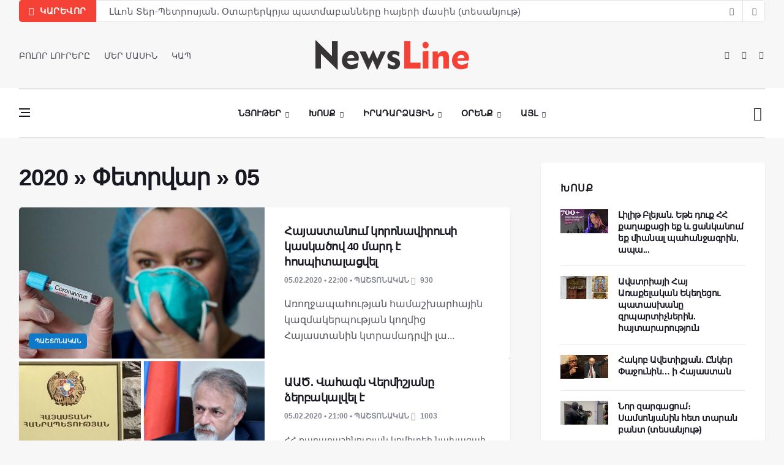

--- FILE ---
content_type: text/html; charset=UTF-8
request_url: https://newsline.am/news/2020-02-05
body_size: 10655
content:
<!DOCTYPE html>
<html lang="en">
<head>
 <title>05 Փետրվարի 2020 - NL</title>

 <meta charset="utf-8">
 <!--[if IE]><meta https-equiv='X-UA-Compatible' content='IE=edge,chrome=1'><![endif]-->
 <meta name="viewport" content="width=device-width, initial-scale=1, shrink-to-fit=no" />
 <meta name="description" content="">

 <!-- Google Fonts -->
 <link href='https://fonts.googleapis.com/css?family=Roboto:400,700' rel='stylesheet'>

 <!-- Css -->
 <link rel="stylesheet" href="https://newsline.am/css/bootstrap.min.css" />
 <link rel="stylesheet" href="https://newsline.am/css/font-icons.css" />
 <link rel="stylesheet" href="https://newsline.am/css/style.css" />
 <link rel="stylesheet" href="https://newsline.am/css/colors/red.css" />

 <!-- Favicons -->
 <link rel="shortcut icon" href="https://newsline.am/img/favicon.ico">
 <link rel="apple-touch-icon" href="https://newsline.am/img/apple-touch-icon.png">
 <link rel="apple-touch-icon" sizes="72x72" href="https://newsline.am/img/apple-touch-icon-72x72.png">
 <link rel="apple-touch-icon" sizes="114x114" href="https://newsline.am/img/apple-touch-icon-114x114.png">

 <!-- Lazyload (must be placed in head in order to work) -->
 <script src="https://newsline.am/js/lazysizes.min.js"></script>


	<link rel="stylesheet" href="/.s/src/base.min.css?v=221208" />
	<link rel="stylesheet" href="/.s/src/layer7.min.css?v=221208" />

	<script src="/.s/src/jquery-1.12.4.min.js"></script>
	
	<script src="/.s/src/uwnd.min.js?v=221208"></script>
	<script src="//s724.ucoz.net/cgi/uutils.fcg?a=uSD&ca=2&ug=999&isp=1&r=0.59050886019692"></script>
	<link rel="stylesheet" href="/.s/src/ulightbox/ulightbox.min.css" />
	<link rel="stylesheet" href="/.s/src/social.css" />
	<script src="/.s/src/ulightbox/ulightbox.min.js"></script>
	<script>
/* --- UCOZ-JS-DATA --- */
window.uCoz = {"site":{"domain":"newsline.am","host":"newsline-hy.do.am","id":"8newsline-hy"},"ssid":"371307421421326253656","module":"news","country":"US","language":"hy","uLightboxType":1,"layerType":7,"sign":{"7254":"Change size","5458":"Առաջ","3125":"Փակել","5255":"Օգնական","7253":"Start slideshow","7287":"Go to the page with the photo","7252":"Previous","7251":"The requested content can't be uploaded<br/>Please try again later."}};
/* --- UCOZ-JS-CODE --- */
 function uSocialLogin(t) {
			var params = {"google":{"width":700,"height":600},"facebook":{"height":520,"width":950}};
			var ref = escape(location.protocol + '//' + ('newsline.am' || location.hostname) + location.pathname + ((location.hash ? ( location.search ? location.search + '&' : '?' ) + 'rnd=' + Date.now() + location.hash : ( location.search || '' ))));
			window.open('/'+t+'?ref='+ref,'conwin','width='+params[t].width+',height='+params[t].height+',status=1,resizable=1,left='+parseInt((screen.availWidth/2)-(params[t].width/2))+',top='+parseInt((screen.availHeight/2)-(params[t].height/2)-20)+'screenX='+parseInt((screen.availWidth/2)-(params[t].width/2))+',screenY='+parseInt((screen.availHeight/2)-(params[t].height/2)-20));
			return false;
		}
		function TelegramAuth(user){
			user['a'] = 9; user['m'] = 'telegram';
			_uPostForm('', {type: 'POST', url: '/index/sub', data: user});
		}
function loginPopupForm(params = {}) { new _uWnd('LF', ' ', -250, -100, { closeonesc:1, resize:1 }, { url:'/index/40' + (params.urlParams ? '?'+params.urlParams : '') }) }
/* --- UCOZ-JS-END --- */
</script>

	<style>.UhideBlock{display:none; }</style>
	<script type="text/javascript">new Image().src = "//counter.yadro.ru/hit;noads?r"+escape(document.referrer)+(screen&&";s"+screen.width+"*"+screen.height+"*"+(screen.colorDepth||screen.pixelDepth))+";u"+escape(document.URL)+";"+Date.now();</script>
</head>

<body class="bg-light style-default style-rounded">

 <!-- Preloader -->
 <div class="loader-mask">
 <div class="loader">
 <div></div>
 </div>
 </div>

 <!-- Bg Overlay -->
 <div class="content-overlay"></div>

 <!-- Sidenav --> 
 <!--U1PROMO1Z--><header class="sidenav" id="sidenav">

 <!-- close -->
 <div class="sidenav__close">
 <button class="sidenav__close-button" id="sidenav__close-button" aria-label="close sidenav">
 <i class="ui-close sidenav__close-icon"></i>
 </button>
 </div>
 <!-- Nav -->
 <nav class="sidenav__menu-container">
 <ul class="sidenav__menu" role="menubar">
 <li>
 <a href="/" class="sidenav__menu-url">ՆՅՈՒԹԵՐ</a>
 <button class="sidenav__menu-toggle" aria-haspopup="true" aria-label="Open dropdown"><i class="ui-arrow-down"></i></button>
 <ul class="sidenav__menu-dropdown">
 <li><a href="https://newsline.am/news/karevor/1-0-16" class="sidenav__menu-url">Կարևոր</a></li>
 <li><a href="https://newsline.am/news/armenia/1-0-1" class="sidenav__menu-url">Պաշտոնական</a></li>
 <li><a href="https://newsline.am/news/qaghaqakan/1-0-17" class="sidenav__menu-url">Քաղաքական</a></li>
 <li><a href="https://newsline.am/news/hasarakowtyown/1-0-25" class="sidenav__menu-url">Հասարակություն</a></li>
 <li><a href="https://newsline.am/news/banak/1-0-12" class="sidenav__menu-url">Բանակ</a></li>
 </ul>
 </li>
 <li>
 <a href="#" class="sidenav__menu-url">ԻՐԱԴԱՐՁԱՅԻՆ</a>
 <button class="sidenav__menu-toggle" aria-haspopup="true" aria-label="Open dropdown"><i class="ui-arrow-down"></i></button>
 <ul class="sidenav__menu-dropdown">
 <li><a href="https://newsline.am/news/armenia/1-0-27" class="sidenav__menu-url">Հայաստան</a></li>
 <li><a href="https://newsline.am/news/karabagh/1-0-2" class="sidenav__menu-url">Արցախ</a></li>
 <li><a href="https://newsline.am/news/region/1-0-7" class="sidenav__menu-url">Տարածաշրջան</a></li>
 <li><a href="https://newsline.am/news/v_mire/1-0-3" class="sidenav__menu-url">Աշխարհ</a></li>
 </ul>
 </li>
 
 <li>
 <a href="#" class="sidenav__menu-url">ՕՐԵՆՔ</a>
 <button class="sidenav__menu-toggle" aria-haspopup="true" aria-label="Open dropdown"><i class="ui-arrow-down"></i></button>
 <ul class="sidenav__menu-dropdown">
 <li><a href="https://newsline.am/news/iravownq/1-0-28" class="sidenav__menu-url">Իրավունք</a></li>
 <li><a href="https://newsline.am/news/marti_1/1-0-23" class="sidenav__menu-url">Մարտի 1</a></li>
 </ul>
 </li>
 
 <li>
<a href="https://newsline.am/news/xosq/1-0-11" class="sidenav__menu-url">ԽՈՍՔ</a></li>
 </li> 

 <!-- Categories -->
 <li>
 <a href="https://newsline.am/news/teghekatow/1-0-26" class="sidenav__menu-url">ՏԵՂԵԿԱՏՈՒ</a>
 </li>
 <li>
 <a href="https://newsline.am/news/oracowyc/1-0-18" class="sidenav__menu-url">ՕՐԱՑՈՒՅՑ</a>
 </li>
 </ul>
 </nav>

 <div class="socials sidenav__socials"> 
 <a class="social social-facebook" href="httpss://www.facebook.com/newslineam/?ref=pages_you_manage" target="_blank" aria-label="facebook">
 <i class="ui-facebook"></i>
 </a>
 <a class="social social-twitter" href="#" target="_blank" aria-label="twitter">
 <i class="ui-twitter"></i>
 </a>
 <a class="social social-google-plus" href="#" target="_blank" aria-label="google">
 <i class="ui-google"></i>
 </a>
 <a class="social social-youtube" href="#" target="_blank" aria-label="youtube">
 <i class="ui-youtube"></i>
 </a>
 <a class="social social-instagram" href="#" target="_blank" aria-label="instagram">
 <i class="ui-instagram"></i>
 </a>
 
		<table border="0" cellspacing="1" cellpadding="2" class="calTable">
			<tr><td align="center" class="calMonth" colspan="7"><a title="Հունվար 2020" class="calMonthLink cal-month-link-prev" rel="nofollow" href="/news/2020-01">&laquo;</a>&nbsp; <a class="calMonthLink cal-month-current" rel="nofollow" href="/news/2020-02">Փետրվար 2020</a> &nbsp;<a title="Մարտ 2020" class="calMonthLink cal-month-link-next" rel="nofollow" href="/news/2020-03">&raquo;</a></td></tr>
		<tr>
			<td align="center" class="calWday">Երկ</td>
			<td align="center" class="calWday">Երք</td>
			<td align="center" class="calWday">Չրք</td>
			<td align="center" class="calWday">Հնգ</td>
			<td align="center" class="calWday">Ուրբ</td>
			<td align="center" class="calWdaySe">Շբ</td>
			<td align="center" class="calWdaySu">Կիր</td>
		</tr><tr><td>&nbsp;</td><td>&nbsp;</td><td>&nbsp;</td><td>&nbsp;</td><td>&nbsp;</td><td align="center" class="calMdayIs"><a class="calMdayLink" href="/news/2020-02-01" title="6 Գրառումներ">1</a></td><td align="center" class="calMday">2</td></tr><tr><td align="center" class="calMdayIs"><a class="calMdayLink" href="/news/2020-02-03" title="4 Գրառումներ">3</a></td><td align="center" class="calMdayIs"><a class="calMdayLink" href="/news/2020-02-04" title="3 Գրառումներ">4</a></td><td align="center" class="calMdayIsA"><a class="calMdayLink" href="/news/2020-02-05" title="6 Գրառումներ">5</a></td><td align="center" class="calMdayIs"><a class="calMdayLink" href="/news/2020-02-06" title="4 Գրառումներ">6</a></td><td align="center" class="calMdayIs"><a class="calMdayLink" href="/news/2020-02-07" title="2 Գրառումներ">7</a></td><td align="center" class="calMdayIs"><a class="calMdayLink" href="/news/2020-02-08" title="1 Գրառումներ">8</a></td><td align="center" class="calMdayIs"><a class="calMdayLink" href="/news/2020-02-09" title="2 Գրառումներ">9</a></td></tr><tr><td align="center" class="calMdayIs"><a class="calMdayLink" href="/news/2020-02-10" title="4 Գրառումներ">10</a></td><td align="center" class="calMdayIs"><a class="calMdayLink" href="/news/2020-02-11" title="4 Գրառումներ">11</a></td><td align="center" class="calMdayIs"><a class="calMdayLink" href="/news/2020-02-12" title="2 Գրառումներ">12</a></td><td align="center" class="calMdayIs"><a class="calMdayLink" href="/news/2020-02-13" title="2 Գրառումներ">13</a></td><td align="center" class="calMdayIs"><a class="calMdayLink" href="/news/2020-02-14" title="4 Գրառումներ">14</a></td><td align="center" class="calMdayIs"><a class="calMdayLink" href="/news/2020-02-15" title="2 Գրառումներ">15</a></td><td align="center" class="calMdayIs"><a class="calMdayLink" href="/news/2020-02-16" title="2 Գրառումներ">16</a></td></tr><tr><td align="center" class="calMdayIs"><a class="calMdayLink" href="/news/2020-02-17" title="6 Գրառումներ">17</a></td><td align="center" class="calMdayIs"><a class="calMdayLink" href="/news/2020-02-18" title="3 Գրառումներ">18</a></td><td align="center" class="calMdayIs"><a class="calMdayLink" href="/news/2020-02-19" title="5 Գրառումներ">19</a></td><td align="center" class="calMdayIs"><a class="calMdayLink" href="/news/2020-02-20" title="5 Գրառումներ">20</a></td><td align="center" class="calMdayIs"><a class="calMdayLink" href="/news/2020-02-21" title="2 Գրառումներ">21</a></td><td align="center" class="calMdayIs"><a class="calMdayLink" href="/news/2020-02-22" title="1 Գրառումներ">22</a></td><td align="center" class="calMdayIs"><a class="calMdayLink" href="/news/2020-02-23" title="3 Գրառումներ">23</a></td></tr><tr><td align="center" class="calMdayIs"><a class="calMdayLink" href="/news/2020-02-24" title="4 Գրառումներ">24</a></td><td align="center" class="calMdayIs"><a class="calMdayLink" href="/news/2020-02-25" title="5 Գրառումներ">25</a></td><td align="center" class="calMdayIs"><a class="calMdayLink" href="/news/2020-02-26" title="8 Գրառումներ">26</a></td><td align="center" class="calMdayIs"><a class="calMdayLink" href="/news/2020-02-27" title="3 Գրառումներ">27</a></td><td align="center" class="calMdayIs"><a class="calMdayLink" href="/news/2020-02-28" title="6 Գրառումներ">28</a></td><td align="center" class="calMdayIs"><a class="calMdayLink" href="/news/2020-02-29" title="2 Գրառումներ">29</a></td></tr></table>
 <br>

 <div>
 <p>
 <!-- Yandex.Metrika informer -->
<a href="https://metrika.yandex.ru/stat/?id=51307126&amp;from=informer" target="_blank" rel="nofollow">
 <img src="//bs.yandex.ru/informer/51307126/3_1_FFFFFFFF_EFEFEFFF_0_pageviews"
 style="width:88px; height:31px; border:0;"
 alt="Яндекс.Метрика"
 title="Яндекс.Метрика: данные за сегодня (просмотры, визиты и уникальные посетители)"
 />
</a>
<!-- /Yandex.Metrika informer -->

<!-- Yandex.Metrika counter -->
<script type="text/javascript">
 (function(m,e,t,r,i,k,a){
 m[i]=m[i]||function(){(m[i].a=m[i].a||[]).push(arguments)};
 m[i].l=1*new Date();
 k=e.createElement(t),a=e.getElementsByTagName(t)[0],k.async=1,k.src=r,a.parentNode.insertBefore(k,a)
 })(window, document,'script','//mc.yandex.ru/metrika/tag.js', 'ym');

 ym(51307126, 'init', {accurateTrackBounce:true, trackLinks:true, clickmap:true, params: {__ym: {isFromApi: 'yesIsFromApi'}}});
</script>
<noscript><div><img src="https://mc.yandex.ru/watch/51307126" style="position:absolute; left:-9999px;" alt="" /></div></noscript>
<!-- /Yandex.Metrika counter -->
</p>
</div>

<div class="socials sidenav__socials"> 
 
<hr>
 </div>
 </div>
 </header> <!-- end sidenav --><!--/U1PROMO1Z--><!-- end sidenav -->

 <main class="main oh" id="main">

 <!-- Trending Now -->
 <div class="container">
 <div class="trending-now trending-now--1">
 <span class="trending-now__label">
 <i class="ui-flash"></i>
 <span class="trending-now__text d-lg-inline-block d-none">ԿԱՐԵՎՈՐ</span>
 </span>
 <div class="newsticker">
 <ul class="newsticker__list">
 <li class="newsticker__item"><a href="https://newsline.am/news/ynddem_sepakan_patmowtyan_keghcararowtyan_54_l_on_ter_petrosyani_handipowmy_eritasardowtyan_het/2026-01-23-14075" class="newsticker__item-url">Ընդդեմ սեփական պատմության կեղծարարության – 54. Լևոն Տեր-Պետրոսյանի հանդիպումը երիտասարդության հետ</a></li><li class="newsticker__item"><a href="https://newsline.am/news/l_on_ter_petrosyan_otarerkrya_patmabannery_hayeri_masin_tesanyowt/2026-01-22-14073" class="newsticker__item-url">Լևոն Տեր-Պետրոսյան. Օտարերկրյա պատմաբանները հայերի մասին (տեսանյութ)</a></li><li class="newsticker__item"><a href="https://newsline.am/news/ynddem_sepakan_patmowtyan_keghcararowtyan_53_l_on_ter_petrosyan_irern_irenc_anownov_kochelow_hashiv_pahanjelow_jhamanaky_tesanyowt/2026-01-22-10541" class="newsticker__item-url">Ընդդեմ սեփական պատմության կեղծարարության – 53. Լևոն Տեր-Պետրոսյան. «Իրերն իրենց անունով կոչելու և հաշիվ պահանջելու ժամանակը» (տեսանյութ)</a></li><li class="newsticker__item"><a href="https://newsline.am/news/1998t_hownvari_7_8_in_kayacav_anvtangowtyan_xorhrdi_yndlaynvac_nisty/2026-01-19-9123" class="newsticker__item-url">Ընդդեմ սեփական պատմության կեղծարարության – 52. Լևոն Տեր-Պետրոսյանի ելույթը Անվտանգության խորհրդի ընդլայնված նիստում (տեսանյութ)</a></li><li class="newsticker__item"><a href="https://newsline.am/news/l_on_zowrabyan_erb_klini_xaghaghowtyown/2026-01-18-14054" class="newsticker__item-url">Լևոն Զուրաբյան. Երբ կլինի խաղաղություն</a></li><li class="newsticker__item"><a href="https://newsline.am/news/l_on_zowrabyan_ays_yntrowtyownnerowm_menq_knerkayacnenq_xostowmnalic_patasxanatow_lowrj_cragrayin_aylyntranq_tesanyowt/2026-01-17-14048" class="newsticker__item-url">Լևոն Զուրաբյան. Այս ընտրություններում մենք կներկայացնենք խոստումնալից, պատասխանատու և լուրջ ծրագրային այլընտրանք (տեսանյութ)</a></li><li class="newsticker__item"><a href="https://newsline.am/news/hay_azgayin_kongresi_haytararowtyowny/2026-01-16-14044" class="newsticker__item-url">Հայ Ազգային Կոնգրեսի հայտարարությունը</a></li><li class="newsticker__item"><a href="https://newsline.am/news/hak_n_ow_hyd_n_qaghaqakan_xorhrdakcowtyownner_en_anckacrel/2026-01-15-14038" class="newsticker__item-url">ՀԱԿ-ն ու ՀՅԴ-ն քաղաքական խորհրդակցություններ են անցկացրել</a></li><li class="newsticker__item"><a href="https://newsline.am/news/ynddem_sepakan_patmowtyan_keghcararowtyan_51_l_on_ter_petrosyan_paterazm_te_xaghaghowtyown_lrjanalow_pahy_1_noyemberi_1997t/2026-01-15-14036" class="newsticker__item-url">Ընդդեմ սեփական պատմության կեղծարարության – 51. Լևոն Տեր-Պետրոսյան. «Պատերազմ, թե՞ խաղաղություն. լրջանալու պահը» (1 նոյեմբերի, 1997թ.)</a></li><li class="newsticker__item"><a href="https://newsline.am/news/l_on_zowrabyan_errord_hanrapetowtyown_arcaxyan_banakcowtyownner_mas_2/2026-01-15-12394" class="newsticker__item-url">Լևոն Զուրաբյան. Երրորդ Հանրապետություն - Արցախյան բանակցություններ (մաս 2)</a></li>
 </ul>
 </div>
 <div class="newsticker-buttons">
 <button class="newsticker-button newsticker-button--prev" id="newsticker-button--prev" aria-label="next article"><i class="ui-arrow-left"></i></button>
 <button class="newsticker-button newsticker-button--next" id="newsticker-button--next" aria-label="previous article"><i class="ui-arrow-right"></i></button>
 </div>
 </div> <!-- end trending now -->
 </div> 

 <!-- Header -->
 <!--U1AHEADER1Z--><header class="header d-lg-block d-none">
 <div class="container">
 <div class="flex-parent">
 
 <!-- Menu -->
 <nav class="flex-child header__menu d-none d-lg-block">
 <ul class="header__menu-list">
 <li><a href="/news">ԲՈԼՈՐ ԼՈՒՐԵՐԸ</a></li>
 <li><a href="https://newsline.am/index/0-2">ՄԵՐ ՄԱՍԻՆ</a></li>
 <li><a href="https://newsline.am/index/kap/0-6">ԿԱՊ</a></li>
 </ul>
 
 </nav> <!-- end menu -->

 <div class="flex-child text-center">
 <!-- Logo -->
 <a href="/" class="logo">
 <img class="logo__img" src="https://newsline.am/img/logo_politics.png" srcset="https://newsline.am/img/logo_politics.png 1x, https://newsline.am/img/logo_politics2x.png 2x" alt="logo">
 </a>
 </div>

 <!-- Socials -->
 <div class="flex-child">
 <div class="socials socials--nobase socials--dark justify-content-end"> 
 <a class="social social-facebook" href="https://www.facebook.com/newslineam/?ref=pages_you_manage" target="_blank" aria-label="facebook">
 <i class="ui-facebook"></i>
 </a>
 <a class="social social-twitter" href="https://twitter.com/aysornews" target="_blank" aria-label="twitter">
 <i class="ui-twitter"></i>
 </a>
 <a class="social social-youtube" href="https://www.youtube.com/channel/UCpyzmTFv4py0ZKyOWrCTNqw" target="_blank" aria-label="youtube">
 <i class="ui-youtube"></i>
 </a>

 </div>
 </div>

 </div>
 </div> <!-- end container -->
 </header>

 <!-- Navigation -->
 <header class="nav nav--1">
 <div class="nav__holder nav--sticky">
 <div class="container relative">
 <div class="flex-parent">

 <div class="flex-child">
 <!-- Side Menu Button -->
 <button class="nav-icon-toggle" id="nav-icon-toggle" aria-label="Open side menu">
 <span class="nav-icon-toggle__box">
 <span class="nav-icon-toggle__inner"></span>
 </span>
 </button>
 </div> 

 <!-- Nav-wrap -->
 <nav class="flex-child nav__wrap d-none d-lg-block"> 
 <ul class="nav__menu">

 <li class="nav__dropdown active">
 <a href="/news/">ՆՅՈՒԹԵՐ</a>
 <ul class="nav__dropdown-menu">
 <li><a href="https://newsline.am/news/karevor/1-0-16">Կարևոր</a></li>
 <li><a href="https://newsline.am/news/armenia/1-0-1">Պաշտոնական</a></li>
 <li><a href="https://newsline.am/news/qaghaqakan/1-0-17">Քաղաքական</a></li>
 <li><a href="https://newsline.am/news/hasarakowtyown/1-0-25">Հասարակություն</a></li>
 <li><a href="https://newsline.am/news/banak/1-0-12">Բանակ</a></li>
 </ul>
 </li>

 <li class="nav__dropdown">
 <a href="https://newsline.am/news/xosq/1-0-11">Խոսք</a>
 <ul class="nav__dropdown-menu nav__megamenu">
 <li>
 <div class="nav__megamenu-wrap">
 <div class="row">

<div class="col nav__megamenu-item">  <article class="entry">  <div class="entry__img-holder">  <a href="single-post-politics.html">  <img src="https://newsline.am/_nw/140/76680324.png" alt="" class="entry__img">  </a>  <a href="https://newsline.am/news/hasarakowtyown/1-0-25" class="entry__meta-category entry__meta-category--label entry__meta-category--align-in-corner entry__meta-category--violet">Հասարակություն</a>  </div>   <div class="entry__body">   <h2 class="entry__title">  <a href="https://newsline.am/news/lilit_bleyan_ete_dowq_hh_qaghaqaci_eq_cankanowm_eq_mianal_pahanjagrin_apa/2026-01-23-14077">Լիլիթ Բլեյան. Եթե դուք ՀՀ քաղաքացի եք և ցա...</a>  </h2>  </div>  </article>  </div><div class="col nav__megamenu-item">  <article class="entry">  <div class="entry__img-holder">  <a href="single-post-politics.html">  <img src="https://newsline.am/_nw/140/89302951.png" alt="" class="entry__img">  </a>  <a href="https://newsline.am/news/xosq/1-0-11" class="entry__meta-category entry__meta-category--label entry__meta-category--align-in-corner entry__meta-category--violet">Խոսք</a>  </div>   <div class="entry__body">   <h2 class="entry__title">  <a href="https://newsline.am/news/avstriayi_hay_araqelakan_ekeghecow_patasxany_zrpartichnerin_haytararowtyown/2026-01-23-14076">Ավստրիայի Հայ Առաքելական Եկեղեցու պատասխան...</a>  </h2>  </div>  </article>  </div><div class="col nav__megamenu-item">  <article class="entry">  <div class="entry__img-holder">  <a href="single-post-politics.html">  <img src="https://newsline.am/_nw/140/19024592.png" alt="" class="entry__img">  </a>  <a href="https://newsline.am/news/xosq/1-0-11" class="entry__meta-category entry__meta-category--label entry__meta-category--align-in-corner entry__meta-category--violet">Խոսք</a>  </div>   <div class="entry__body">   <h2 class="entry__title">  <a href="https://newsline.am/news/hakob_avetiqyan_ynker_pajownin_i_hayastan/2026-01-23-14074">Հակոբ Ավետիքյան. Ընկեր Փաջունին… ի Հայաստա...</a>  </h2>  </div>  </article>  </div><div class="col nav__megamenu-item">  <article class="entry">  <div class="entry__img-holder">  <a href="single-post-politics.html">  <img src="https://newsline.am/_nw/140/17647311.png" alt="" class="entry__img">  </a>  <a href="https://newsline.am/news/xosq/1-0-11" class="entry__meta-category entry__meta-category--label entry__meta-category--align-in-corner entry__meta-category--violet">Խոսք</a>  </div>   <div class="entry__body">   <h2 class="entry__title">  <a href="https://newsline.am/news/nor_zargacowm_samsonyanin_het_taran_bant_tesanyowt/2026-01-22-14072">Նոր զարգացում։ Սամսոնյանին հետ տարան բանտ ...</a>  </h2>  </div>  </article>  </div>

 </div>
 </div>
 </li>
 </ul> <!-- end megamenu -->
 </li>

 <li class="nav__dropdown">
 <a href="#">Իրադարձային</a>
 <ul class="nav__dropdown-menu">
 <li><a href="https://newsline.am/news/armenia/1-0-27">Հայաստան</a></li>
 <li><a href="https://newsline.am/news/karabagh/1-0-2">Արցախ</a></li>
 <li><a href="https://newsline.am/news/region/1-0-7">Տարածաշրջան</a></li>
 <li><a href="https://newsline.am/news/v_mire/1-0-3">Աշխարհ</a></li>
 </ul>
 </li>

 <li class="nav__dropdown">
 <a href="#">Օրենք</a>
 <ul class="nav__dropdown-menu">
 <li><a href="https://newsline.am/news/iravownq/1-0-28">Իրավունք</a></li> 
 <li><a href="https://newsline.am/news/marti_1/1-0-23">Մարտի 1</a></li>
 <!--
 <li class="nav__dropdown">
 <a href="#">Single Post</a>
 <ul class="nav__dropdown-menu">
 <li><a href="single-post.html">Style 1</a></li>
 <li><a href="single-post-politics.html">Style 2</a></li>
 <li><a href="single-post-fashion.html">Style 3</a></li>
 <li><a href="single-post-games.html">Style 4</a></li>
 <li><a href="single-post-videos.html">Style 5</a></li>
 <li><a href="single-post-music.html">Style 6</a></li>
 </ul>
 </li>
 -->
 </ul>
 </li>

 <li class="nav__dropdown">
 <a href="#">Այլ</a>
 <ul class="nav__dropdown-menu">
 <li><a href="https://newsline.am/news/teghekatow/1-0-26">Տեղեկատու</a></li>
 <li><a href="https://newsline.am/news/oracowyc/1-0-18">Օրացույց</a></li>
 </ul>
 </li>


 </ul> <!-- end menu -->
 </nav> <!-- end nav-wrap -->

 <!-- Logo Mobile -->
 <a href="/" class="logo logo-mobile d-lg-none">
 <img class="logo__img" src="https://newsline.am/img/logo_politics.png" srcset="https://newsline.am/img/logo_politics.png 1x, https://newsline.am/img/logo_politics2x.png 2x" alt="logo">
 </a>

 <!-- Nav Right -->
 <div class="flex-child">
 <div class="nav__right">

 <!-- Search -->
 <div class="nav__right-item nav__search">
 <a href="#" class="nav__search-trigger" id="nav__search-trigger">
 <i class="ui-search nav__search-trigger-icon"></i>
 </a>
 <div class="nav__search-box" id="nav__search-box">
 
<form class="nav__search-form" onsubmit="this.sfSbm.disabled=true" method="get" style="margin:0" action="/search/">
<input type="text" placeholder="Որոնում" class="nav__search-input" name="q" maxlength="50" size="20" class="queryField" />
 <button type="submit" class="search-button btn btn-lg btn-color btn-button">
 <i class="ui-search nav__search-icon"></i>
 </button>
 </form>
 </div> 
 </div> 

 </div> <!-- end nav right -->
 </div> 
 
 </div> <!-- end flex-parent -->

 </div> 
 </div>
 </header> <!-- end navigation --><!--/U1AHEADER1Z--> <!-- end header --> 

 <div class="main-container container pt-40" id="main-container"> 

 <!-- Content -->
 <div class="row">

 <!-- Posts -->
 <div class="col-lg-8 blog__content mb-72">
 <h1 class="page-title"><a class="dateBar breadcrumb-item" href="/news/2020-00">2020</a> <span class="breadcrumb-sep">&raquo;</span> <a class="dateBar breadcrumb-item" href="/news/2020-02">Փետրվար</a> <span class="breadcrumb-sep">&raquo;</span> <span class="breadcrumb-curr">05</span> </h1>

 <table border="0" width="100%" cellspacing="0" cellpadding="0" class="dayAllEntries"><tr><td class="archiveEntries"><div id="entryID5658"><article class="entry card post-list">
 <div class="entry__img-holder post-list__img-holder card__img-holder" style="background-image: url(/_nw/56/71129943.jpg)">
 <a href="/news/hayastanowm_koronavirowsi_kaskacov_40_mard_e_hospitalacvel/2020-02-05-5658" class="thumb-url"></a>
 <img src="/_nw/56/71129943.jpg" alt="" class="entry__img d-none">
 <a href="/news/armenia/1-0-1" class="entry__meta-category entry__meta-category--label entry__meta-category--align-in-corner entry__meta-category--blue">Պաշտոնական</a>
 </div>

 <div class="entry__body post-list__body card__body">
 <div class="entry__header">
 <h2 class="entry__title">
 <a href="/news/hayastanowm_koronavirowsi_kaskacov_40_mard_e_hospitalacvel/2020-02-05-5658">Հայաստանում կորոնավիրուսի կասկածով 40 մարդ է հոսպիտալացվել</a>
 </h2> 
 <ul class="entry__meta">
 <li class="entry__meta-author">
 05.02.2020 • 22:00 • Պաշտոնական <span><i class="ui-eye"></i></span>&nbsp;930</span></li>
 </li>
 </ul>
 </div> 
 <div class="entry__excerpt">
 <p><p>Առողջապահության համաշխարհային կազմակերպության կողմից Հայաստանին կտրամադրվի լա...</p>
 </div>
 </div>
 </article></div><div id="entryID5659"><article class="entry card post-list">
 <div class="entry__img-holder post-list__img-holder card__img-holder" style="background-image: url(/_nw/56/46703989.jpg)">
 <a href="/news/aac_vahagn_vermishyany_derbakalvel_e/2020-02-05-5659" class="thumb-url"></a>
 <img src="/_nw/56/46703989.jpg" alt="" class="entry__img d-none">
 <a href="/news/armenia/1-0-1" class="entry__meta-category entry__meta-category--label entry__meta-category--align-in-corner entry__meta-category--blue">Պաշտոնական</a>
 </div>

 <div class="entry__body post-list__body card__body">
 <div class="entry__header">
 <h2 class="entry__title">
 <a href="/news/aac_vahagn_vermishyany_derbakalvel_e/2020-02-05-5659">ԱԱԾ. Վահագն Վերմիշյանը ձերբակալվել է</a>
 </h2> 
 <ul class="entry__meta">
 <li class="entry__meta-author">
 05.02.2020 • 21:00 • Պաշտոնական <span><i class="ui-eye"></i></span>&nbsp;1003</span></li>
 </li>
 </ul>
 </div> 
 <div class="entry__excerpt">
 <p><p><span style="font-size:14px;">ՀՀ քաղաքաշինության կոմիտեի նախագահ Վահագն Վերմի...</p>
 </div>
 </div>
 </article></div><div id="entryID5657"><article class="entry card post-list">
 <div class="entry__img-holder post-list__img-holder card__img-holder" style="background-image: url(/_nw/56/34605198.jpg)">
 <a href="/news/hh_sahmanadrowtyownowm_popoxowtyown_katarelow_masin_orenqi_naxagicy/2020-02-05-5657" class="thumb-url"></a>
 <img src="/_nw/56/34605198.jpg" alt="" class="entry__img d-none">
 <a href="/news/armenia/1-0-1" class="entry__meta-category entry__meta-category--label entry__meta-category--align-in-corner entry__meta-category--blue">Պաշտոնական</a>
 </div>

 <div class="entry__body post-list__body card__body">
 <div class="entry__header">
 <h2 class="entry__title">
 <a href="/news/hh_sahmanadrowtyownowm_popoxowtyown_katarelow_masin_orenqi_naxagicy/2020-02-05-5657">ՀՀ Սահմանադրությունում փոփոխություն կատարելու մասին օրենքի նախագիծը</a>
 </h2> 
 <ul class="entry__meta">
 <li class="entry__meta-author">
 05.02.2020 • 16:00 • Պաշտոնական <span><i class="ui-eye"></i></span>&nbsp;1253</span></li>
 </li>
 </ul>
 </div> 
 <div class="entry__excerpt">
 <p><p>Հաջորդ խնդիրը ՍԴ դեմոկրատական լեգիտիմության դեֆիցիտն է, որում ՍԴ-ն ունի ուղղա...</p>
 </div>
 </div>
 </article></div><div id="entryID5655"><article class="entry card post-list">
 <div class="entry__img-holder post-list__img-holder card__img-holder" style="background-image: url(/_nw/56/46253410.jpg)">
 <a href="/news/hoktemberi_27_i_gorci_anjatvac_masov_aac_owm_qnnchakan_xowmb_e_steghcvel/2020-02-05-5655" class="thumb-url"></a>
 <img src="/_nw/56/46253410.jpg" alt="" class="entry__img d-none">
 <a href="/news/armenia/1-0-1" class="entry__meta-category entry__meta-category--label entry__meta-category--align-in-corner entry__meta-category--blue">Պաշտոնական</a>
 </div>

 <div class="entry__body post-list__body card__body">
 <div class="entry__header">
 <h2 class="entry__title">
 <a href="/news/hoktemberi_27_i_gorci_anjatvac_masov_aac_owm_qnnchakan_xowmb_e_steghcvel/2020-02-05-5655">Հոկտեմբերի 27-ի գործի անջատված մասով ԱԱԾ-ում քննչական խումբ է ստեղծվել</a>
 </h2> 
 <ul class="entry__meta">
 <li class="entry__meta-author">
 05.02.2020 • 14:00 • Պաշտոնական <span><i class="ui-eye"></i></span>&nbsp;4462</span></li>
 </li>
 </ul>
 </div> 
 <div class="entry__excerpt">
 <p><p><span style="font-size:14px;">Դատախազությունն այսպիսով մասամբ բավարարել է &la...</p>
 </div>
 </div>
 </article></div><div id="entryID5654"><article class="entry card post-list">
 <div class="entry__img-holder post-list__img-holder card__img-holder" style="background-image: url(/_nw/56/65533154.jpg)">
 <a href="/news/aporini_zenq_razmamterqi_depqi_artiv_harowcvac_gorcov_ancnowm_e_hovik_abrahamyany/2020-02-05-5654" class="thumb-url"></a>
 <img src="/_nw/56/65533154.jpg" alt="" class="entry__img d-none">
 <a href="/news/armenia/1-0-1" class="entry__meta-category entry__meta-category--label entry__meta-category--align-in-corner entry__meta-category--blue">Պաշտոնական</a>
 </div>

 <div class="entry__body post-list__body card__body">
 <div class="entry__header">
 <h2 class="entry__title">
 <a href="/news/aporini_zenq_razmamterqi_depqi_artiv_harowcvac_gorcov_ancnowm_e_hovik_abrahamyany/2020-02-05-5654">Ապօրինի զենք, ռազմամթերքի դեպքի առթիվ հարուցված գործով անցնում է Հովիկ Աբրահամյանի եղբայրը</a>
 </h2> 
 <ul class="entry__meta">
 <li class="entry__meta-author">
 05.02.2020 • 11:18 • Պաշտոնական <span><i class="ui-eye"></i></span>&nbsp;990</span></li>
 </li>
 </ul>
 </div> 
 <div class="entry__excerpt">
 <p><p><span style="font-size:14px;">Ապօրինի կերպով ձեռք է բերել մեկ տասնյակից ավելի...</p>
 </div>
 </div>
 </article></div><div id="entryID5653"><article class="entry card post-list">
 <div class="entry__img-holder post-list__img-holder card__img-holder" style="background-image: url(/_nw/56/45404873.jpg)">
 <a href="/news/pashinyany_hishecrel_e_ir_arajarkac_hamazgayin_konsensowsnery/2020-02-05-5653" class="thumb-url"></a>
 <img src="/_nw/56/45404873.jpg" alt="" class="entry__img d-none">
 <a href="/news/xosq/1-0-11" class="entry__meta-category entry__meta-category--label entry__meta-category--align-in-corner entry__meta-category--blue">Խոսք</a>
 </div>

 <div class="entry__body post-list__body card__body">
 <div class="entry__header">
 <h2 class="entry__title">
 <a href="/news/pashinyany_hishecrel_e_ir_arajarkac_hamazgayin_konsensowsnery/2020-02-05-5653">Փաշինյանը հիշեցրել է իր առաջարկած համազգային կոնսենսուսները</a>
 </h2> 
 <ul class="entry__meta">
 <li class="entry__meta-author">
 05.02.2020 • 10:37 • Խոսք <span><i class="ui-eye"></i></span>&nbsp;887</span></li>
 </li>
 </ul>
 </div> 
 <div class="entry__excerpt">
 <p><p><span style="font-size:14px;">Վարչապետը&nbsp;հիշեցրել է 2019 թվականի օգոստոսի...</p>
 </div>
 </div>
 </article></div></td></tr></table>

 </div> <!-- end posts -->

 <!-- Sidebar -->
 <!--U1CLEFTER1Z--><!-- Sidebar -->
 <aside class="col-lg-4 sidebar sidebar--right">

 <!-- Widget Popular Posts -->
 <aside class="widget widget-popular-posts">
 <h4 class="widget-title"><a href="https://newsline.am/news/xosq/1-0-11">ԽՈՍՔ</a></h4>
 <ul class="post-list-small post-list-small--1">
 <li class="post-list-small__item">  <article class="post-list-small__entry clearfix">  <div class="post-list-small__img-holder">  <div class="thumb-container thumb-80">  <a href="https://newsline.am/news/lilit_bleyan_ete_dowq_hh_qaghaqaci_eq_cankanowm_eq_mianal_pahanjagrin_apa/2026-01-23-14077">  <img data-src="https://newsline.am/_nw/140/76680324.png" src="https://newsline.am/_nw/140/76680324.png" alt="" class=" lazyload">  </a>  </div>  </div>  <div class="post-list-small__body">  <h3 class="post-list-small__entry-title">  <a href="https://newsline.am/news/lilit_bleyan_ete_dowq_hh_qaghaqaci_eq_cankanowm_eq_mianal_pahanjagrin_apa/2026-01-23-14077">Լիլիթ Բլեյան. Եթե դուք ՀՀ քաղաքացի եք և ցանկանում եք միանալ պահանջագրին, ապա...</a>  </h3>  </div>   </article>  </li><li class="post-list-small__item">  <article class="post-list-small__entry clearfix">  <div class="post-list-small__img-holder">  <div class="thumb-container thumb-80">  <a href="https://newsline.am/news/avstriayi_hay_araqelakan_ekeghecow_patasxany_zrpartichnerin_haytararowtyown/2026-01-23-14076">  <img data-src="https://newsline.am/_nw/140/89302951.png" src="https://newsline.am/_nw/140/89302951.png" alt="" class=" lazyload">  </a>  </div>  </div>  <div class="post-list-small__body">  <h3 class="post-list-small__entry-title">  <a href="https://newsline.am/news/avstriayi_hay_araqelakan_ekeghecow_patasxany_zrpartichnerin_haytararowtyown/2026-01-23-14076">Ավստրիայի Հայ Առաքելական Եկեղեցու պատասխանը զրպարտիչներին. հայտարարություն</a>  </h3>  </div>   </article>  </li><li class="post-list-small__item">  <article class="post-list-small__entry clearfix">  <div class="post-list-small__img-holder">  <div class="thumb-container thumb-80">  <a href="https://newsline.am/news/hakob_avetiqyan_ynker_pajownin_i_hayastan/2026-01-23-14074">  <img data-src="https://newsline.am/_nw/140/19024592.png" src="https://newsline.am/_nw/140/19024592.png" alt="" class=" lazyload">  </a>  </div>  </div>  <div class="post-list-small__body">  <h3 class="post-list-small__entry-title">  <a href="https://newsline.am/news/hakob_avetiqyan_ynker_pajownin_i_hayastan/2026-01-23-14074">Հակոբ Ավետիքյան. Ընկեր Փաջունին… ի Հայաստան</a>  </h3>  </div>   </article>  </li><li class="post-list-small__item">  <article class="post-list-small__entry clearfix">  <div class="post-list-small__img-holder">  <div class="thumb-container thumb-80">  <a href="https://newsline.am/news/nor_zargacowm_samsonyanin_het_taran_bant_tesanyowt/2026-01-22-14072">  <img data-src="https://newsline.am/_nw/140/17647311.png" src="https://newsline.am/_nw/140/17647311.png" alt="" class=" lazyload">  </a>  </div>  </div>  <div class="post-list-small__body">  <h3 class="post-list-small__entry-title">  <a href="https://newsline.am/news/nor_zargacowm_samsonyanin_het_taran_bant_tesanyowt/2026-01-22-14072">Նոր զարգացում։ Սամսոնյանին հետ տարան բանտ (տեսանյութ)</a>  </h3>  </div>   </article>  </li><li class="post-list-small__item">  <article class="post-list-small__entry clearfix">  <div class="post-list-small__img-holder">  <div class="thumb-container thumb-80">  <a href="https://newsline.am/news/narek_samsonyanin_qich_araj_verjapes_teghapoxecin_hivandanoc_manramasnery_tesanyowtowm/2026-01-22-14070">  <img data-src="https://newsline.am/_nw/140/39756764.png" src="https://newsline.am/_nw/140/39756764.png" alt="" class=" lazyload">  </a>  </div>  </div>  <div class="post-list-small__body">  <h3 class="post-list-small__entry-title">  <a href="https://newsline.am/news/narek_samsonyanin_qich_araj_verjapes_teghapoxecin_hivandanoc_manramasnery_tesanyowtowm/2026-01-22-14070">Նարեկ Սամսոնյանին վերջապես տեղափոխեցին հիվանդանոց․մանրամասները՝ տեսանյութում</a>  </h3>  </div>   </article>  </li><li class="post-list-small__item">  <article class="post-list-small__entry clearfix">  <div class="post-list-small__img-holder">  <div class="thumb-container thumb-80">  <a href="https://newsline.am/news/mayr_ator_hertakan_angam_xeghatyowrvowm_en_iroghowtyownnery_pord_arvowm_molorecnel_havatavor_mer_jhoghovrdin_haytararowtyown/2026-01-22-14069">  <img data-src="https://newsline.am/_nw/140/95200197.png" src="https://newsline.am/_nw/140/95200197.png" alt="" class=" lazyload">  </a>  </div>  </div>  <div class="post-list-small__body">  <h3 class="post-list-small__entry-title">  <a href="https://newsline.am/news/mayr_ator_hertakan_angam_xeghatyowrvowm_en_iroghowtyownnery_pord_arvowm_molorecnel_havatavor_mer_jhoghovrdin_haytararowtyown/2026-01-22-14069">Մայր Աթոռ. Հերթական անգամ խեղաթյուրվում են իրողությունները և փորձ արվում մոլորեցնել հավատա...</a>  </h3>  </div>   </article>  </li><li class="post-list-small__item">  <article class="post-list-small__entry clearfix">  <div class="post-list-small__img-holder">  <div class="thumb-container thumb-80">  <a href="https://newsline.am/news/l_on_zowrabyan_hanrayin_dowqyany/2026-01-22-14068">  <img data-src="https://newsline.am/_nw/140/24666021.png" src="https://newsline.am/_nw/140/24666021.png" alt="" class=" lazyload">  </a>  </div>  </div>  <div class="post-list-small__body">  <h3 class="post-list-small__entry-title">  <a href="https://newsline.am/news/l_on_zowrabyan_hanrayin_dowqyany/2026-01-22-14068">Լևոն Զուրաբյան. Հանրային դուքյանը</a>  </h3>  </div>   </article>  </li><li class="post-list-small__item">  <article class="post-list-small__entry clearfix">  <div class="post-list-small__img-holder">  <div class="thumb-container thumb-80">  <a href="https://newsline.am/news/t_serob_qahana_azaryan_patasxan_episkoposac_jhoghovi_veraberyal/2026-01-21-14067">  <img data-src="https://newsline.am/_nw/140/48564222.png" src="https://newsline.am/_nw/140/48564222.png" alt="" class=" lazyload">  </a>  </div>  </div>  <div class="post-list-small__body">  <h3 class="post-list-small__entry-title">  <a href="https://newsline.am/news/t_serob_qahana_azaryan_patasxan_episkoposac_jhoghovi_veraberyal/2026-01-21-14067">Տ. Սերոբ քահանա Ազարյան. Պատասխան Եպիսկոպոսաց ժողովի վերաբերյալ</a>  </h3>  </div>   </article>  </li>
 </ul> 
 </aside> <!-- end widget popular posts -->

 <!-- Widget Newsletter -->
<!-- <aside class="widget widget_mc4wp_form_widget">
 <h4 class="widget-title">ԳՐԵՔ ՄԵԶ</h4>
 <p class="newsletter__text">
 <i class="ui-email newsletter__icon"></i>
 Բաժանորդագրվել
 </p>
 <form class="mc4wp-form" method="post">
 <div class="mc4wp-form-fields">
 <div class="form-group">
 <input type="email" name="EMAIL" placeholder="Ձեր էլ.հասցեն" required="">
 </div>
 <div class="form-group">
 <input type="submit" class="btn btn-lg btn-color" value="Ուղարկել">
 </div>
 </div>
 </form>
 </aside> --><!-- end widget newsletter -->
<div>
<iframe data-aa="1062840" src="//ad.a-ads.com/1062840?size=250x250" style="width:250px; height:250px; border:0px; padding:0; overflow:hidden; background-color: transparent;" ></iframe>
 </div> 
 <!-- Widget Socials -->
 <aside class="widget widget-socials">
 <h4 class="widget-title">ՀՐԱՊԱՐԱԿԵՔ ՍՈՑՑԱՆՑԵՐՈՒՄ</h4>
 <div class="socials socials--wide socials--large">
 <div class="row row-16">
 <div class="col">
 <a class="social social-facebook" href="httpss://www.facebook.com/newslineam/?ref=pages_you_manage" title="facebook" target="_blank" aria-label="facebook">
 <i class="ui-facebook"></i>
 <span class="social__text">Facebook</span>
 </a>
 <a class="social social-twitter" href="https://twitter.com/aysornews" title="twitter" target="_blank" aria-label="twitter">
 <i class="ui-twitter"></i>
 <span class="social__text">Twitter</span>
 </a>
 <a class="social social-youtube" href="https://www.youtube.com/channel/UCpyzmTFv4py0ZKyOWrCTNqw" title="youtube" target="_blank" aria-label="youtube">
 <i class="ui-youtube"></i>
 <span class="social__text">Youtube</span>
 </a>
 </div>
 <div class="col">
 <a class="social social-google-plus" href="#" title="google" target="_blank" aria-label="google">
 <i class="ui-google"></i>
 <span class="social__text">Google+</span>
 </a>
<a class="social social-instagram" href="#" title="instagram" target="_blank" aria-label="instagram">
 <i class="ui-instagram"></i>
 <span class="social__text">Instagram</span>
 </a>
<a class="social social-rss" href="https://newsline.am/news/rss" title="rss" target="_blank" aria-label="rss">
 <i class="ui-rss"></i>
 <span class="social__text">Rss</span>
 </a>
 </div> 
 </div> 
 </div>
 </aside> <!-- end widget socials -->

 </aside><!--/U1CLEFTER1Z--> <!-- end sidebar -->
 
 </div> <!-- end content -->
 </div> <!-- end main container -->

 <!-- Footer -->
<!--U1BFOOTER1Z--><!-- Footer -->
 <footer class="footer footer--1">
 <div class="container">
 <div class="footer__widgets footer__widgets--short top-divider">
 <div class="row">

 <div class="col-lg-6">
 <!--<ul class="footer__nav-menu">
 
 
<li> <a href="javascript:;" rel="nofollow" onclick="loginPopupForm(); return false;">Մուտք</a> <i class="sprt"></i></li>
<li><a href="/register">Գրանցում</a> <i class="sprt"></i></li>

 </ul>-->
 <p>
 <a href="javascript:;" rel="nofollow" onclick="loginPopupForm(); return false;">Մուտք</a> <i class="sprt"></i>&nbsp;/&nbsp;
<a href="/register">Գրանցում</a> <i class="sprt"></i>
</p>
 <p class="copyright"><!-- Yandex.Metrika informer --> <a href="https://metrika.yandex.ru/stat/?id=104813244&amp;from=informer" target="_blank" rel="nofollow">     <img src="https://informer.yandex.ru/informer/104813244/3_1_FFFFFFFF_EFEFEFFF_0_pageviews"          style="width:88px; height:31px; border:0;"          alt="Яндекс.Метрика"          title="Яндекс.Метрика: данные за сегодня (просмотры, визиты и уникальные посетители)"         class="ym-advanced-informer" data-cid="104813244" data-lang="ru"/> </a> <!-- /Yandex.Metrika informer -->  <!-- Yandex.Metrika counter --> <script type="text/javascript">     (function(m,e,t,r,i,k,a){         m[i]=m[i]||function(){(m[i].a=m[i].a||[]).push(arguments)};         m[i].l=1*new Date();         for (var j = 0; j < document.scripts.length; j++) {if (document.scripts[j].src === r) { return; }}         k=e.createElement(t),a=e.getElementsByTagName(t)[0],k.async=1,k.src=r,a.parentNode.insertBefore(k,a)     })(window, document,'script','https://mc.yandex.ru/metrika/tag.js?id=104813244', 'ym');      ym(104813244, 'init', {ssr:true, clickmap:true, params: {__ym: {isFromApi: 'yesIsFromApi'}}, accurateTrackBounce:true, trackLinks:true}); </script> <noscript><div><img src="https://mc.yandex.ru/watch/104813244" style="position:absolute; left:-9999px;" alt="" /></div></noscript> <!-- /Yandex.Metrika counter -->   
 &copy; <script>document.querySelector(".copyright").innerHTML += new Date().getFullYear();</script> NewsLine | Made by <a href="#">Armen's Themes</a>
 </p> 
 </div>

 <div class="col-lg-6">
 <div class="socials socials--large socials--rounded justify-content-lg-end">
 <a href="https://www.facebook.com/newslineam/?ref=pages_you_manage" target="blank" class="social social-facebook" aria-label="facebook" target="_blank"><i class="ui-facebook"></i></a>
 <a href="https://twitter.com/aysornews" class="social social-twitter" aria-label="twitter" target="_blank"><i class="ui-twitter"></i></a>
 <!--<a href="#" class="social social-google-plus" aria-label="google+"><i class="ui-google"></i></a>-->
 <a href="https://www.youtube.com/channel/UCpyzmTFv4py0ZKyOWrCTNqw" target="blank" class="social social-youtube" aria-label="youtube" target="_blank"><i class="ui-youtube"></i></a>
 <a href="#" class="social social-instagram" aria-label="instagram"><i class="ui-instagram"></i></a>
 <a href="https://newsline.am/news/rss" target="blank" class="social social-instagram" aria-label="rss"><i class="ui-rss"></i></a>
 </div>
 </div>

 </div>
 </div> 
 </div> <!-- end container -->
 </footer> <!-- end footer --><!--/U1BFOOTER1Z--> <!-- end footer -->

 <div id="back-to-top">
 <a href="#top" aria-label="Go to top"><i class="ui-arrow-up"></i></a>
 </div>

 </main> <!-- end main-wrapper -->

 
 <!-- jQuery Scripts -->

 <script src="https://newsline.am/js/bootstrap.min.js"></script>
 <script src="https://newsline.am/js/easing.min.js"></script>
 <script src="https://newsline.am/js/owl-carousel.min.js"></script>
 <script src="https://newsline.am/js/flickity.pkgd.min.js"></script>
 <script src="https://newsline.am/js/twitterFetcher_min.js"></script>
 <script src="https://newsline.am/js/jquery.newsTicker.min.js"></script> 
 <script src="https://newsline.am/js/modernizr.min.js"></script>
 <script src="https://newsline.am/js/scripts.js"></script>

</body>
</html>
<!-- 0.07716 (s724) -->